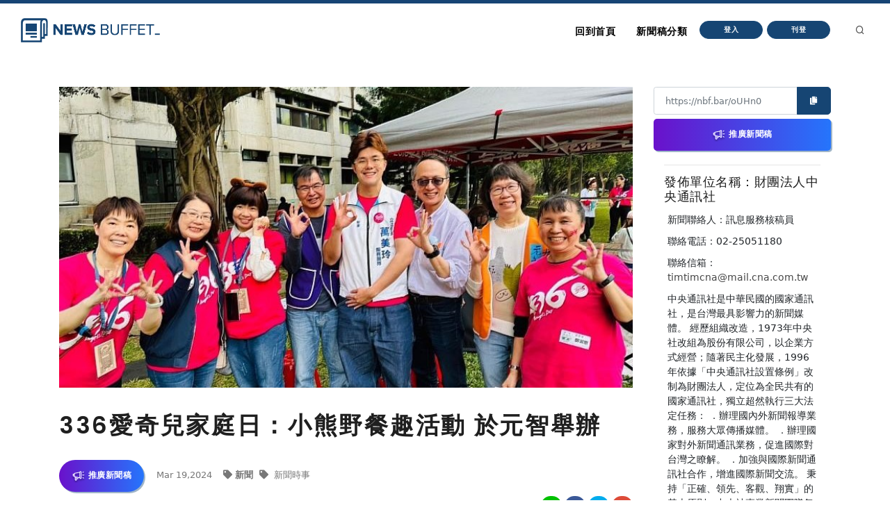

--- FILE ---
content_type: text/css;charset=UTF-8
request_url: https://nb.aotter.net/assets/webapp/css/app.d90276ce.css
body_size: 8269
content:
.image-upload[data-v-be81984a]{border:1px dotted #dee2e6;margin:auto;display:flex;justify-content:center;align-items:center}.image-upload[data-v-be81984a]:hover{cursor:pointer;border:2px solid #4fc3e3}.cursor-disabled[data-v-be81984a]:hover{cursor:unset;border:1px dotted #dee2e6}.img-thumbnail[data-v-be81984a]{border:1px solid #eee;padding:1px}.image-upload[data-v-0e5c4090]{border:1px dotted #dee2e6;margin:auto;display:flex;justify-content:center;align-items:center}.image-upload[data-v-0e5c4090]:hover{cursor:pointer;border:2px solid #4fc3e3}.img-thumbnail[data-v-0e5c4090]{border:1px solid #eee;padding:1px}.modal[data-v-437a31e9]{overflow:auto!important}#postContent img,#postContent img[data-v-5c1d01a3]{max-width:100%}.force-line-break[data-v-4dffe780],.force-line-break[data-v-5c1d01a3]{width:100%;height:auto;word-wrap:break-word;word-break:break-all;overflow:hidden}@media only screen and (max-width:576px){.category-show[data-v-4dffe780]{display:none!important}}@media only screen and (max-width:576px){.w-100-sm[data-v-7fde1200]{min-width:100%!important}}.force-line-break{width:100%;height:auto;word-wrap:break-word;word-break:break-all;overflow:hidden}.content-area{line-height:1.6em;font-size:14px}.content-area p{font-size:14px!important}.content-area span{line-height:1.6em!important}.content-area ol,.content-area ul{-webkit-padding-start:40px;padding-inline-start:40px}.promotion-btn{background:linear-gradient(90deg,#6a11cb,#2575fc);box-shadow:2px 2px 0 rgba(15,70,119,.4)!important;color:#fff!important;transition:.2s linear!important;position:relative;border:none!important}.promotion-btn>span{position:relative;z-index:3}.promotion-btn>.icon-megaphone{position:relative;z-index:3;display:inline-flex;width:20px!important;height:18px!important;margin:3px 6px 0 0;transition:.3s cubic-bezier(.39,.58,.57,1)}.promotion-btn:before{content:"";position:absolute;top:0;left:0;width:100%;height:100%;background:linear-gradient(90deg,#2575fc,#4744e4 25.52%,#6a11cb);opacity:0;transition:.3s cubic-bezier(.39,.58,.57,1);border-radius:inherit}.promotion-btn:hover{box-shadow:none!important;color:#ffda55!important;transition:.3s cubic-bezier(.39,.58,.57,1)}.promotion-btn:hover>img.icon-megaphone{filter:invert(0) sepia(52%) saturate(7129%) hue-rotate(333deg) brightness(96%) contrast(93%);transition:.3s cubic-bezier(.39,.58,.57,1)}.promotion-btn:hover:before{opacity:1;transition:.3s cubic-bezier(.39,.58,.57,1)}.promotion-btn[data-v-4b0520aa]{background:linear-gradient(90deg,#6a11cb,#2575fc);box-shadow:2px 2px 0 rgba(15,70,119,.4)!important;color:#fff!important;transition:.2s linear!important;position:relative;border:none!important}.promotion-btn>span[data-v-4b0520aa]{position:relative;z-index:3}.promotion-btn>.icon-megaphone[data-v-4b0520aa]{position:relative;z-index:3;display:inline-flex;width:20px!important;height:18px!important;margin:3px 6px 0 0;transition:.3s cubic-bezier(.39,.58,.57,1)}.promotion-btn[data-v-4b0520aa]:before{content:"";position:absolute;top:0;left:0;width:100%;height:100%;background:linear-gradient(90deg,#2575fc,#4744e4 25.52%,#6a11cb);opacity:0;transition:.3s cubic-bezier(.39,.58,.57,1);border-radius:inherit}.promotion-btn[data-v-4b0520aa]:hover{box-shadow:none!important;color:#ffda55!important;transition:.3s cubic-bezier(.39,.58,.57,1)}.promotion-btn:hover>img.icon-megaphone[data-v-4b0520aa]{filter:invert(0) sepia(52%) saturate(7129%) hue-rotate(333deg) brightness(96%) contrast(93%);transition:.3s cubic-bezier(.39,.58,.57,1)}.promotion-btn[data-v-4b0520aa]:hover:before{opacity:1;transition:.3s cubic-bezier(.39,.58,.57,1)}.pointIcon{cursor:pointer;color:#1887ff}.btn-nostyle{background-color:#efefef;border-width:0}.ck-editor__editable{min-height:300px}.ck-editor__editable ol,.ck-editor__editable ul{-webkit-padding-start:40px;padding-inline-start:40px}.ti-icon-close:before{font-family:icomoon!important;content:"\e955"}.vue-tags-input{max-width:unset!important}.pointIcon[data-v-6fed6416]{cursor:pointer;color:#1887ff}.promotion-btn[data-v-6fed6416]{background:linear-gradient(90deg,#6a11cb,#2575fc);box-shadow:2px 2px 0 rgba(15,70,119,.4)!important;color:#fff!important;transition:.2s linear!important;position:relative;border:none!important}.promotion-btn>span[data-v-6fed6416]{position:relative;z-index:3}.promotion-btn>.icon-megaphone[data-v-6fed6416]{position:relative;z-index:3;display:inline-flex;width:20px!important;height:18px!important;margin:3px 6px 0 0;transition:.3s cubic-bezier(.39,.58,.57,1)}.promotion-btn[data-v-6fed6416]:before{content:"";position:absolute;top:0;left:0;width:100%;height:100%;background:linear-gradient(90deg,#2575fc,#4744e4 25.52%,#6a11cb);opacity:0;transition:.3s cubic-bezier(.39,.58,.57,1);border-radius:inherit}.promotion-btn[data-v-6fed6416]:hover{box-shadow:none!important;color:#ffda55!important;transition:.3s cubic-bezier(.39,.58,.57,1)}.promotion-btn:hover>img.icon-megaphone[data-v-6fed6416]{filter:invert(0) sepia(52%) saturate(7129%) hue-rotate(333deg) brightness(96%) contrast(93%);transition:.3s cubic-bezier(.39,.58,.57,1)}.promotion-btn[data-v-6fed6416]:hover:before{opacity:1;transition:.3s cubic-bezier(.39,.58,.57,1)}.table-outter[data-v-6fed6416]{overflow-x:scroll}.col-200[data-v-6fed6416]{min-width:200px}.col-100[data-v-6fed6416]{min-width:100px}.col-75[data-v-6fed6416]{min-width:75px}.col-50[data-v-6fed6416]{min-width:50px}.col-position[data-v-6fed6416]{position:relative;width:100%;padding-right:15px;padding-left:15px}@media only screen and (max-width:576px){.col-6-size[data-v-6fed6416]{flex:0 0 50%;max-width:50%}.m-position[data-v-6fed6416]{margin-top:.5rem!important;margin-bottom:.5rem!important}}@media only screen and (min-width:576px){.col-9-size[data-v-6fed6416]{flex:0 0 75%;max-width:75%}.col-3-size[data-v-6fed6416]{flex:0 0 25%;max-width:25%}.w-size[data-v-6fed6416]{width:50%!important}.m-position[data-v-6fed6416]{margin-bottom:0!important}}.input-group-text[data-v-629098ea]{border-right-color:transparent;background-color:#fff;margin-right:-10px!important}.no-left-border[data-v-629098ea]{border-left-color:transparent;padding-left:0!important}.pointIcon[data-v-3748eaf7]{cursor:pointer;color:#1887ff}.table-outter[data-v-3748eaf7]{overflow-x:scroll}.col-200[data-v-3748eaf7]{min-width:200px}.col-100[data-v-3748eaf7]{min-width:100px}.col-75[data-v-3748eaf7]{min-width:75px}.col-50[data-v-3748eaf7]{min-width:50px}@media only screen and (max-width:576px){.m-position[data-v-3748eaf7]{margin-top:.5rem!important;margin-bottom:.5rem!important}}@media only screen and (min-width:576px){.w-size[data-v-3748eaf7]{width:50%!important}.m-position[data-v-3748eaf7]{margin-bottom:0!important}}.pointIcon[data-v-1fc50e8c]{cursor:pointer;color:#1887ff}.table-outter[data-v-1fc50e8c]{overflow-x:scroll}.col-200[data-v-1fc50e8c]{min-width:200px}.col-100[data-v-1fc50e8c]{min-width:100px}.col-75[data-v-1fc50e8c]{min-width:75px}.col-50[data-v-1fc50e8c]{min-width:50px}@media only screen and (max-width:576px){.m-position[data-v-1fc50e8c]{margin-top:.5rem!important;margin-bottom:.5rem!important}}@media only screen and (min-width:576px){.w-size[data-v-1fc50e8c]{width:50%!important}.m-position[data-v-1fc50e8c]{margin-bottom:0!important}}.image-upload[data-v-6ce9b5b0]{border:1px dotted #dee2e6;margin:auto;display:flex;justify-content:center;align-items:center}.image-upload[data-v-6ce9b5b0]:hover{cursor:pointer;border:2px solid #4fc3e3}.cursor-disabled[data-v-6ce9b5b0]:hover{cursor:unset;border:1px dotted #dee2e6}.pointIcon[data-v-2cdcec1a]{cursor:pointer;color:#1887ff}.table-outter[data-v-2cdcec1a]{overflow-x:scroll}.col-100[data-v-2cdcec1a]{min-width:100px}.col-75[data-v-2cdcec1a]{min-width:75px}.col-50[data-v-2cdcec1a]{min-width:50px}.pointIcon[data-v-49d0f1f6]{cursor:pointer;color:#1887ff}.table-outter[data-v-49d0f1f6]{overflow-x:scroll}.col-100[data-v-49d0f1f6]{min-width:100px}.col-75[data-v-49d0f1f6]{min-width:75px}.col-50[data-v-49d0f1f6]{min-width:50px}.pointIcon[data-v-61bbcb56]{cursor:pointer;color:#1887ff}.table-outter[data-v-61bbcb56]{overflow-x:scroll}.col-250[data-v-61bbcb56]{min-width:250px}.col-75[data-v-61bbcb56]{min-width:75px}.col-50[data-v-61bbcb56]{min-width:50px}@media only screen and (max-width:576px){.btn-size[data-v-61bbcb56]{border-radius:.2rem!important;font-size:11px!important;height:30px!important;line-height:28px!important;padding:0 14px!important}}.pointIcon[data-v-49abcca0]{cursor:pointer;color:#1887ff}.table-outter[data-v-49abcca0]{overflow-x:scroll}.col-250[data-v-49abcca0]{min-width:250px}.col-75[data-v-49abcca0]{min-width:75px}.col-50[data-v-49abcca0]{min-width:50px}@media only screen and (max-width:576px){.btn-size[data-v-49abcca0]{border-radius:.2rem!important;font-size:11px!important;height:30px!important;line-height:28px!important;padding:0 14px!important}}.pointIcon[data-v-465ac0cf]{cursor:pointer;color:#1887ff}.table-outter[data-v-465ac0cf]{overflow-x:scroll}.col-250[data-v-465ac0cf]{min-width:250px}.col-75[data-v-465ac0cf]{min-width:75px}.col-50[data-v-465ac0cf]{min-width:50px}@media only screen and (max-width:576px){.btn-size[data-v-465ac0cf]{border-radius:.2rem!important;font-size:11px!important;height:30px!important;line-height:28px!important;padding:0 14px!important}}.pointIcon[data-v-b8a7de5a]{cursor:pointer;color:#1887ff}.table-outter[data-v-b8a7de5a]{overflow-x:scroll}.col-100[data-v-b8a7de5a]{min-width:100px}.col-75[data-v-b8a7de5a]{min-width:75px}.col-50[data-v-b8a7de5a]{min-width:50px}@media only screen and (max-width:576px){.btn-size[data-v-b8a7de5a]{border-radius:.2rem!important;font-size:11px!important;height:30px!important;line-height:28px!important;padding:0 14px!important}}.pointIcon[data-v-6ffed40a]{cursor:pointer;color:#1887ff}.table-outter[data-v-6ffed40a]{overflow-x:scroll}.col-200[data-v-6ffed40a]{min-width:200px}.col-100[data-v-6ffed40a]{min-width:100px}.col-75[data-v-6ffed40a]{min-width:75px}.col-50[data-v-6ffed40a]{min-width:50px}.pointIcon[data-v-80ad96b4]{cursor:pointer;color:#1887ff}.progress[data-v-80ad96b4]{background-color:#b1b3b5}.progress .progress-bar[data-v-80ad96b4]{height:4px;background-color:#44ad1f}.table-outter[data-v-80ad96b4]{overflow-x:scroll}.col-250[data-v-80ad96b4]{min-width:250px}.col-100[data-v-80ad96b4]{min-width:100px}.col-50[data-v-80ad96b4]{min-width:50px}[data-v-8df17296]{font-size:1rem}.bg-vip[data-v-8df17296]{background-color:#f5b400}.bg-danger[data-v-8df17296]{background-color:#d62929}.review[data-v-8df17296]{display:grid;grid-gap:20px;grid-template-columns:repeat(auto-fit,minmax(300px,1fr))}.form-group[data-v-8df17296]{width:100%;margin-bottom:.5rem}.form-group__control[data-v-8df17296]{display:flex}.input-group[data-v-8df17296]{position:relative;flex-grow:1;display:flex;border-radius:3px}input[data-v-8df17296]:-moz-read-only{background:transparent;box-shadow:none;border:none;border-radius:0;border-bottom:1px solid #6b6b6b;padding-left:0;color:#6b6b6b;font-size:1.125rem}input[data-v-8df17296]:read-only{background:transparent;box-shadow:none;border:none;border-radius:0;border-bottom:1px solid #6b6b6b;padding-left:0;color:#6b6b6b;font-size:1.125rem}.text-neutral-lightest[data-v-8df17296]{color:#fff}.suprlink-title__grade-2[data-v-8df17296]{font-size:1.5rem;color:#1f2f5b;font-weight:700}.form-group__label[data-v-8df17296]:not(:last-child){margin-bottom:.5rem}.form-group__label[data-v-8df17296]{display:flex;align-items:center;font-size:1.125rem;color:#1f2f5b;font-weight:700}select[readonly][data-v-8df17296]{background:transparent;box-shadow:none;border:none;border-radius:0;border-bottom:1px solid #6b6b6b;padding-left:0;color:#6b6b6b;font-size:1.125rem;pointer-events:none}.input-group__main[data-v-8df17296]{flex-grow:1;position:relative}.input-group>[data-v-8df17296]{border-radius:0}.btn-transparent[data-v-8df17296]{color:#768aaf;background:transparent;border:1px solid transparent}select[data-v-8df17296]{cursor:pointer;-webkit-appearance:none;background:url("data:image/svg+xml;charset=utf-8,%3Csvg xmlns='http://www.w3.org/2000/svg' viewBox='0 0 4 5'%3E%3Cpath fill='var(--color-neutral-darker)' d='M2 0L0 2h4zm0 5L0 3h4z'/%3E%3C/svg%3E") no-repeat right .75rem center/8px 10px;background-color:#fff;padding-right:2rem}.svg-inline--fa[data-v-8df17296]{display:inline-block;font-size:inherit;height:1em;overflow:visible;vertical-align:-.125em}.svg-inline--fa.fa-w-16[data-v-8df17296]{width:1em}.switcher[data-v-8df17296]{display:flex;align-items:center}.switcher__label[data-v-8df17296]{display:inline-block;height:34px;position:relative;width:60px;margin:0}.switcher input[data-v-8df17296]{display:none}input[type=checkbox][data-v-8df17296]{position:relative;width:1.4rem;height:1.4rem;color:#000;border:1px solid #e0e4eb;box-shadow:0 0 4.5px .5px rgba(0,0,0,.1);background:#fff;border-radius:4px;-webkit-appearance:none;-moz-appearance:none;appearance:none;outline:0;cursor:pointer;transition:background 175ms cubic-bezier(.1,.1,.25,1)}.switcher__slider[data-v-8df17296]{background-color:#ccc;bottom:0;cursor:pointer;left:0;position:absolute;right:0;top:0;transition:.4s;border-radius:34px}.switcher__slider[data-v-8df17296]:before{content:"";border-radius:50%;background-color:#fff;bottom:4px;height:26px;left:4px;position:absolute;transition:.4s;width:26px}.suprlink-title__grade-1[data-v-8df17296]{font-size:2rem;color:#1f2f5b;font-weight:700}.justify-between[data-v-8df17296]{justify-content:space-between}.switcher input:checked+.switcher__slider[data-v-8df17296]:before{transform:translateX(26px)}.switcher input:checked+.switcher__slider[data-v-8df17296]{background-color:#00c79c}.btn-submit-sm[data-v-8df17296]{color:#fff;background:#3e5787;border:1px solid #3e5787;padding:.25rem .25rem!important}.btn-cancel-sm[data-v-8df17296]{color:#fff;background:#aaa;border:1px solid #aaa;padding:.25rem .25rem!important}.btn-submit-block[data-v-8df17296]{color:#fff;background:#3e5787;border:1px solid #3e5787;display:block;width:100%}input[data-v-8df17296]:disabled,select[data-v-8df17296]:disabled,textarea[data-v-8df17296]:disabled{cursor:not-allowed;background:#d1d1d1;opacity:.7}input[data-v-8df17296],select[data-v-8df17296],textarea[data-v-8df17296]{display:block;font-size:1rem;padding:.5rem 1rem;color:#1f2f5b;border:1px solid #e0e4eb;border-radius:3px;box-shadow:0 0 4.5px .5px rgba(0,0,0,.1)}.btn-cancel-sm[data-v-8df17296],.btn-primary[data-v-8df17296],.btn-submit-block[data-v-8df17296],.btn-submit-sm[data-v-8df17296],.btn-transparent[data-v-8df17296],.btn-warning[data-v-8df17296]{display:inline-block;text-align:center;padding:.5rem .75rem;border-radius:3px;transition:background-color .15s;white-space:nowrap;cursor:pointer}.input-group[data-v-8df17296]>:first-child:not([readonly]){border-top-left-radius:3px;border-bottom-left-radius:3px}.input-group[data-v-8df17296]>:last-child:not([readonly]){border-top-right-radius:3px;border-bottom-right-radius:3px}.hidden[data-v-8df17296]{display:none}.chart-progress[data-v-8df17296]{width:100%}.chart-progress .progress-wrapper[data-v-8df17296]{margin-bottom:0}.progress-wrapper[data-v-8df17296]:not(:last-child){margin-bottom:1.5rem}.progress-wrapper[data-v-8df17296]{position:relative;overflow:hidden}.chart-progress__text[data-v-8df17296]{text-align:right;font-size:.75rem}.progress-wrapper .progress[data-v-8df17296]{margin-bottom:0}.progress.is-small[data-v-8df17296]{height:.75rem}.progress[data-v-8df17296]{-moz-appearance:none;-webkit-appearance:none;border:none;border-radius:290486px;display:block;height:1rem;overflow:hidden;padding:0;width:100%}progress[data-v-8df17296]{vertical-align:baseline}canvas[data-v-8df17296],embed[data-v-8df17296],iframe[data-v-8df17296],img[data-v-8df17296],object[data-v-8df17296],svg[data-v-8df17296],video[data-v-8df17296]{display:block;vertical-align:middle}[data-v-8df17296],[data-v-8df17296]:after,[data-v-8df17296]:before{box-sizing:border-box;border:0 solid}.btn-cancel-block[data-v-8df17296]:disabled,.btn-cancel-sm[data-v-8df17296]:disabled,.btn-cancel[data-v-8df17296]:disabled,.btn-danger-block[data-v-8df17296]:disabled,.btn-danger-sm[data-v-8df17296]:disabled,.btn-danger[data-v-8df17296]:disabled,.btn-important-block[data-v-8df17296]:disabled,.btn-important-sm[data-v-8df17296]:disabled,.btn-important[data-v-8df17296]:disabled,.btn-outline-block[data-v-8df17296]:disabled,.btn-outline-sm[data-v-8df17296]:disabled,.btn-outline[data-v-8df17296]:disabled,.btn-primary-block[data-v-8df17296]:disabled,.btn-primary-sm[data-v-8df17296]:disabled,.btn-primary[data-v-8df17296]:disabled,.btn-role-block[data-v-8df17296]:disabled,.btn-role-sm[data-v-8df17296]:disabled,.btn-role[data-v-8df17296]:disabled,.btn-submit-block[data-v-8df17296]:disabled,.btn-submit-sm[data-v-8df17296]:disabled,.btn-submit[data-v-8df17296]:disabled,.btn-success-block[data-v-8df17296]:disabled,.btn-success-sm[data-v-8df17296]:disabled,.btn-success[data-v-8df17296]:disabled,.btn-transparent-block[data-v-8df17296]:disabled,.btn-transparent-sm[data-v-8df17296]:disabled,.btn-transparent[data-v-8df17296]:disabled,.btn-warning-block[data-v-8df17296]:disabled,.btn-warning-sm[data-v-8df17296]:disabled,.btn-warning[data-v-8df17296]:disabled,.form-group__submit[data-v-8df17296]:disabled{opacity:.65;cursor:not-allowed}.modal__content--full[data-v-8df17296]>:not(:last-child),.modal__content[data-v-8df17296]>:not(:last-child),.space-root-children[data-v-8df17296]>:not(:last-child){margin-bottom:1rem}hr[data-v-8df17296]{margin-top:1rem;margin-bottom:1rem;border:0;border-top:1px solid rgba(0,0,0,.1);border:none;display:block;height:2px;margin:1.5rem 0}code[data-v-8df17296],hr[data-v-8df17296]{background-color:#f5f5f5}hr[data-v-8df17296]{box-sizing:content-box;height:0;overflow:visible}.flex[data-v-8df17296]{display:flex}button[data-v-8df17296],input[data-v-8df17296],select[data-v-8df17296],textarea[data-v-8df17296]{padding:0;line-height:inherit;color:inherit}.is-success[data-v-8df17296]{background-color:#23d160;border-color:transparent;color:#fff}.pointIcon[data-v-8df17296]{margin:auto;cursor:pointer;color:#768aaf}.pointIcon[data-v-1ee4a99c]{cursor:pointer;color:#1887ff}.table-outter[data-v-1ee4a99c]{overflow-x:scroll}.col-100[data-v-1ee4a99c]{min-width:100px}.col-75[data-v-1ee4a99c]{min-width:75px}.col-50[data-v-1ee4a99c]{min-width:50px}.rejectLog ol[data-v-1ee4a99c],.rejectLog ul[data-v-1ee4a99c]{-webkit-padding-start:40px;padding-inline-start:40px}.report[data-v-098baf42]{border:7px ridge #3e5787;margin-bottom:5rem;margin-top:2rem;box-shadow:3px 3px 5px 6px #ccc}.space-root-children-3[data-v-098baf42]>:not(:last-child){margin-bottom:2rem}.text-right[data-v-098baf42]{text-align:right}.my-4[data-v-098baf42]{margin-top:1rem;margin-bottom:1rem}.btn-submit[data-v-098baf42]{color:#fff;background:#3e5787;border:1px solid #3e5787}.btn-success-sm[data-v-098baf42]{color:#fff;background:#00c79c;border:1px solid #00c79c;padding:.25rem .25rem}.btn-submit-sm[data-v-098baf42],.btn-submit[data-v-098baf42],.btn-success-sm[data-v-098baf42]{display:inline-block;text-align:center;padding:.5rem .75rem;border-radius:3px;transition:background-color .15s;white-space:nowrap;cursor:pointer}.nblink-title__grade-2[data-v-098baf42]{font-size:1.5rem;color:#1f2f5b;font-weight:700}@media only screen and (min-width:768px){.md\:col-2[data-v-098baf42]{flex:0 0 20%;max-width:20%}.md\:col-3[data-v-098baf42]{flex:0 0 25%;max-width:25%}.md\:col-9[data-v-098baf42]{flex:0 0 75%;max-width:75%}.md\:col-10[data-v-098baf42]{flex:0 0 80%;max-width:80%}.md\:col-11[data-v-098baf42]{flex:0 0 91.66666666666667%;max-width:91.66666666666667%}.md\:col-12[data-v-098baf42]{flex:0 0 100%;max-width:100%}.md\:mb-0[data-v-098baf42]{margin-bottom:0!important}}.grid-top-columns[data-v-098baf42]{grid-template-columns:110px minmax(120px,100%) minmax(70px,90px) 130px 120px}.grid-daily-columns[data-v-098baf42]{grid-template-columns:minmax(100px,1fr) 1fr 1fr 1fr 1fr 1fr 1fr}@media (device-width:768px) and (device-height:1024px) and (orientation:portrait){.grid-daily-columns[data-v-098baf42]{grid-template-columns:minmax(100px,1fr) 1fr 1fr 1fr 1fr 1fr 1fr}}@media (device-width:1024px) and (device-height:768px) and (orientation:landscape){.grid-daily-columns[data-v-098baf42]{grid-template-columns:minmax(100px,1fr) 1fr 1fr 1fr 1fr 1fr 1fr}}@media (device-width:820px) and (device-height:1180px) and (orientation:landscape){.grid-daily-columns[data-v-098baf42]{grid-template-columns:minmax(100px,1fr) 1fr 1fr 1fr 1fr 1fr 1fr}}@media only screen and (max-width:576px){.grid-daily-columns[data-v-098baf42]{grid-template-columns:minmax(100px,1fr) 1fr 1fr 1fr}.col-daily-show[data-v-098baf42]{display:none!important}}@media only screen and (max-width:1100px){#report-view div[data-v-098baf42],button[data-v-098baf42],h3[data-v-098baf42],h5[data-v-098baf42]{font-size:.8rem!important}.grid-top-columns[data-v-098baf42]{grid-template-columns:minmax(105px,100%) minmax(50px,80px) 80px}.col-top-show[data-v-098baf42]{display:none!important}}.pb-10[data-v-098baf42]{padding-bottom:2.5rem}.md\:col-3[data-v-098baf42],.md\:col-9[data-v-098baf42],.md\:col-12[data-v-098baf42]{position:relative;width:100%;padding-right:15px;padding-left:15px}.mb-3[data-v-098baf42]{margin-bottom:.75rem}.ml-2[data-v-098baf42]{margin-left:.5rem}[data-v-098baf42],[data-v-098baf42]:after,[data-v-098baf42]:before{box-sizing:inherit}svg[data-v-098baf42]:not(:root){overflow:visible}.is-small[data-v-098baf42]:after{width:180px}article[data-v-098baf42],aside[data-v-098baf42],figure[data-v-098baf42],footer[data-v-098baf42],header[data-v-098baf42],section[data-v-098baf42]{display:block}.report-promotion[data-v-098baf42]{background:#eff2f5;border-radius:.5rem;padding:1rem;display:flex;justify-content:center;align-items:stretch}.row[data-v-098baf42]{display:flex;flex-wrap:wrap;margin-left:-15px;margin-right:-15px}.w-full[data-v-098baf42]{width:100%}.mb-10[data-v-098baf42]{margin-bottom:2.5rem}.report-promotion__header[data-v-098baf42]{display:flex;flex-direction:column;align-items:stretch;height:100%}.whitespace-no-wrap[data-v-098baf42]{white-space:nowrap}.justify-center[data-v-098baf42]{justify-content:center}.items-center[data-v-098baf42]{align-items:center}.flex[data-v-098baf42]{display:flex}.ml-1[data-v-098baf42]{margin-left:.25rem}span[data-v-098baf42]{font-style:inherit;font-weight:inherit}.report-promotion__total[data-v-098baf42]{flex-grow:1;font-size:1.75rem;font-weight:700;display:flex;justify-content:center;align-items:center}.report-promotion__table[data-v-098baf42]{flex-grow:1}.grid-table__header[data-v-098baf42]{display:grid;grid-column-gap:.5rem;margin-bottom:.5rem}.grid-table__header[data-v-098baf42],.table-header[data-v-098baf42]{font-size:1rem;color:#3e5787;padding:0 .5rem}.grid-table__header>[data-v-098baf42]{display:flex;align-items:center}.grid-table__body[data-v-098baf42]{display:grid;grid-column-gap:.5rem;padding:.5rem;border-radius:3px;box-shadow:0 0 4.5px .5px rgba(0,0,0,.1);background-color:hsla(0,0%,100%,.4);margin-bottom:.5rem}.grid-table__body>[data-v-098baf42]{display:flex;align-items:center}.chart-progress[data-v-098baf42]{width:80%}.chart-progress .progress-wrapper[data-v-098baf42]{margin-bottom:0}.progress-wrapper[data-v-098baf42]{position:relative;overflow:hidden}.chart-progress__text[data-v-098baf42]{text-align:right;font-size:.75rem}.progress-wrapper .progress[data-v-098baf42]{margin-bottom:0}progress.is-small[data-v-098baf42]{height:.4rem!important}.progress[data-v-098baf42]{-moz-appearance:none;-webkit-appearance:none;border:none;border-radius:290486px;display:block;height:1rem;overflow:hidden;padding:0;width:100%}progress[data-v-098baf42]{vertical-align:baseline}.text-center[data-v-098baf42]{text-align:center}.btn-submit-sm[data-v-098baf42]{color:#fff;background:#3e5787;border:1px solid #3e5787);padding:.25rem .25rem}section[data-v-098baf42]{padding:unset;background-color:unset}.report-block__title[data-v-098baf42]{font-size:1.25rem;color:#1f2f5b;font-weight:700;display:flex;align-items:center;margin-bottom:.5rem}.justify-between[data-v-098baf42]{justify-content:space-between}.nb-guide-header[data-v-d64712d0]{border-top:9px solid var(--nb-blue-main);width:100%;background-color:#fff;height:127px;position:fixed;z-index:999}.nb-guide-header .header-inner[data-v-d64712d0]{width:100%}.header-inner .logo-wrapper[data-v-d64712d0]{text-decoration:none;color:var(--nb-blue-main)}.header-inner .logo-wrapper .nb-logo[data-v-d64712d0]{width:100%;max-width:200px}.header-inner .logo-wrapper img[data-v-d64712d0]{width:100%}.header-inner .logo-wrapper .logo-text[data-v-d64712d0]{font-size:18px;font-weight:500;margin:0 0 0 12px}.header-inner .header-extras[data-v-d64712d0]{flex:1;height:100%}.navigator .nav-list[data-v-d64712d0],.navigator[data-v-d64712d0]{height:100%}.navigator .nav-list .nav-list-item[data-v-d64712d0]{position:relative;height:100%;padding:0 12px}.navigator .nav-list .nav-list-item.is-active>a[data-v-d64712d0]{color:var(--nb-blue-light)}.navigator .nav-list .nav-list-item>a .icon-btn>.toggle-icon[data-v-d64712d0]{transition:.2s linear}.navigator .nav-list .nav-list-item>a .icon-btn.is-active>.toggle-icon[data-v-d64712d0]{transition:.2s linear;transform:rotate(180deg)}.navigator .nav-list .nav-list-item.is-active>a .icon-btn[data-v-d64712d0]{filter:invert(69%) sepia(98%) saturate(312%) hue-rotate(152deg) brightness(86%) contrast(84%)}.navigator .nav-list-item[data-v-d64712d0]{cursor:pointer}.navigator .nav-list-item .list-item-dropdown-icon[data-v-d64712d0]{margin:0 0 0 4px;padding:0 4px}.navigator .nav-list .nav-list-item+.nav-list-item[data-v-d64712d0]{margin-left:8px}.navigator .nav-list .nav-list-item a[data-v-d64712d0]{color:var(--nb-black);height:100%;width:100%;padding:8px 16px;font-weight:700;letter-spacing:.04em}.navigator .nav-list .nav-list-item>.nav-item-child-list[data-v-d64712d0]{position:absolute;left:0;top:100%;width:-webkit-max-content;width:-moz-max-content;width:max-content;background-color:var(--bg-grey-1);border-radius:4px;z-index:99}.navigator .nav-item-child-list>.child-list-item a[data-v-d64712d0]{color:var(--nb-blue-main);padding:16px 28px}.navigator .nav-list-item a[data-v-d64712d0]:hover{color:var(--nb-blue-light)}.navigator .nav-item-child-list .nav-child-item-arrow[data-v-d64712d0]{margin:0 0 0 20px;filter:invert(16%) sepia(50%) saturate(2490%) hue-rotate(192deg) brightness(95%) contrast(85%)}.navigator .nav-list-item a:hover>.icon-btn[data-v-d64712d0]{filter:invert(69%) sepia(98%) saturate(312%) hue-rotate(152deg) brightness(86%) contrast(84%)}.menu-cion-wrapper[data-v-d64712d0]{position:relative;height:18px;width:24px;margin:0 0 0 12px}.menu-icon[data-v-d64712d0]{top:9px}.menu-icon[data-v-d64712d0],.menu-icon[data-v-d64712d0]:before{transition-duration:.5s;position:absolute;width:24px;height:2px;background-color:var(--nb-blue-main)}.menu-icon[data-v-d64712d0]:before{content:"";top:-9px}.menu-icon[data-v-d64712d0]:after{transition-duration:.5s;position:absolute;width:24px;height:2px;background-color:var(--nb-blue-main);content:"";top:9px}.menu-cion-wrapper.open .menu-icon[data-v-d64712d0]{transition-duration:.5s;background:transparent}.menu-cion-wrapper.open .menu-icon[data-v-d64712d0]:before{transform:translateY(9px) translateX(4.5px) rotate(45deg)}.menu-cion-wrapper.open .menu-icon[data-v-d64712d0]:after{transform:translateY(-9px) translateX(4.5px) rotate(-45deg)}.fade-enter-active[data-v-d64712d0],.fade-leave-active[data-v-d64712d0]{transition:opacity .3s}.fade-enter[data-v-d64712d0],.fade-leave-to[data-v-d64712d0]{opacity:0}@media (max-width:1200px){.nb-guide-header .header-inner[data-v-d64712d0]{padding:0 20px}.banner-bg-wrapper[data-v-d64712d0]{bottom:100px}}@media (max-width:992px){.navigator .nav-list .nav-list-item[data-v-d64712d0]{padding:0}.header-inner .logo-wrapper .nb-logo[data-v-d64712d0]{max-width:145px}}@media (max-width:768px){.nb-guide-header[data-v-d64712d0]{height:80px;border-top:6px solid var(--nb-blue-main)}.navigator .nav-list[data-v-d64712d0]{font-size:14px}.navigator .nav-list .nav-list-item a[data-v-d64712d0]{padding:8px}}@media (max-width:576px){.banner-bg-wrapper[data-v-d64712d0]{bottom:330px}.nb-guide-header[data-v-d64712d0]{height:70px;border-top:4px solid var(--nb-blue-main)}.header-inner .logo-wrapper .nb-logo[data-v-d64712d0]{max-width:130px}.btn-xl[data-v-d64712d0]{padding:8px 24px;font-size:14px}.navigator.mobile[data-v-d64712d0]{transition:.3s linear;position:fixed;background-color:#fff;left:0;width:100vw;top:70px;overflow:hidden;height:0}.navigator.mobile.open[data-v-d64712d0]{transition:.3s linear;height:100%}.navigator.mobile .nav-list[data-v-d64712d0]{flex-direction:column;width:100%}.navigator.mobile .nav-list .nav-list-item[data-v-d64712d0]{height:-webkit-fit-content;height:-moz-fit-content;height:fit-content;padding:12px;flex-direction:column}.navigator.mobile .nav-list .nav-list-item+.nav-list-item[data-v-d64712d0]{margin:8px 0 0 0}.navigator.mobile .nav-list .nav-list-item a[data-v-d64712d0]{justify-content:space-between}.navigator.mobile .nav-list .nav-list-item>.nav-item-child-list[data-v-d64712d0]{position:unset;width:100%;padding:0 0 0 20px;background:transparent}.navigator.mobile .nav-list-item .list-item-dropdown-icon[data-v-d64712d0]{padding:0 8px}.navigator .nav-list .nav-list-item[data-v-d64712d0]{padding:0}}footer .more-section .more-title[data-v-195eb5b2]{font-size:15px;font-weight:700;letter-spacing:.02em;line-height:3.4em}footer .more-section .sub-more-title[data-v-195eb5b2]{color:#828282;font-size:14px;letter-spacing:.02em;line-height:2em;margin:0 0 3em 0;text-align:justify}.copyright-content[data-v-195eb5b2]{min-height:80px;padding:30px 0;background-color:#eff1f4;font-size:13px;color:#484848}.copyright-content a[data-v-195eb5b2]{color:#484848}.copyright-text[data-v-195eb5b2]{margin:20px 0}[data-v-34449d7b]{box-sizing:border-box;text-decoration:none;--nb-blue-main:#164573;--nb-blue-light:#5bbacd;--nb-blue-grey:#a6b6c9;--nb-black:#212121;--nb-brown:#caa575;--bg-grey-1:#e6e6e6;font-family:Noto Sans TC,sans-serif}.main-content[data-v-34449d7b]{padding:127px 0 0 0}h1[data-v-34449d7b]{font-size:60px;font-weight:700}h2[data-v-34449d7b]{font-size:46px;font-weight:700;letter-spacing:.06em}h3[data-v-34449d7b]{font-size:40px;font-weight:700;letter-spacing:.06em}h4[data-v-34449d7b]{font-size:31px}h5[data-v-34449d7b]{font-size:24px}.section-title-color[data-v-34449d7b]{color:var(--nb-blue-main)}[data-v-34449d7b] .btn-in-nb-blue{background-color:var(--nb-blue-main);color:#fff;font-weight:700;letter-spacing:.18em}[data-v-34449d7b] .btn-in-nb-transparent{background-color:none;color:var(--nb-blue-main);font-weight:700;letter-spacing:.18em;border:1.5px solid var(--nb-blue-main)}[data-v-34449d7b] .btn-in-nb-blue:hover{color:#fff}[data-v-34449d7b] .btn-xl{padding:18px 40px}ul[data-v-34449d7b]{list-style:none}[data-v-34449d7b] a:hover{text-decoration:none}section .section-title[data-v-34449d7b]{color:var(--nb-blue-main);margin:0 0 28px 0}section .main-text-content[data-v-34449d7b]{line-height:32px;letter-spacing:.05em;margin:0 0 28px 0}.white-center-section[data-v-34449d7b]{padding:110px 20px}.white-center-section .sub-title[data-v-34449d7b]{font-size:18px;margin:12px 0;letter-spacing:.05em;line-height:1.75em;text-align:center}.promotion-feature-banner-section[data-v-34449d7b]{background-color:#fff;position:relative}.banner-bg-wrapper[data-v-34449d7b]{width:60%;position:absolute;bottom:120px;right:0;z-index:2;-webkit-animation:slideIn-data-v-34449d7b .4s linear;animation:slideIn-data-v-34449d7b .4s linear}.banner-bg[data-v-34449d7b]{position:absolute;right:-20%;bottom:50px;z-index:3;-webkit-animation:upDown-data-v-34449d7b 4.6s ease-in-out infinite;animation:upDown-data-v-34449d7b 4.6s ease-in-out infinite;-webkit-animation:upDown-data-v-34449d7b 4.6s cubic-bezier(.45,.05,.55,.95) infinite;animation:upDown-data-v-34449d7b 4.6s cubic-bezier(.45,.05,.55,.95) infinite;-webkit-animation-delay:.5s;animation-delay:.5s}.banner-bg.is-shadow[data-v-34449d7b]{position:absolute;right:-20%;bottom:0;transform:scale(1.05);transition:.2s ease-in;z-index:2;-webkit-animation:float-data-v-34449d7b 4.6s ease-in-out infinite;animation:float-data-v-34449d7b 4.6s ease-in-out infinite;-webkit-animation:float-data-v-34449d7b 4.6s cubic-bezier(.45,.05,.55,.95) infinite;animation:float-data-v-34449d7b 4.6s cubic-bezier(.45,.05,.55,.95) infinite;-webkit-animation-delay:.5s;animation-delay:.5s}@-webkit-keyframes slideIn-data-v-34449d7b{0%{right:-50%}to{right:0}}@keyframes slideIn-data-v-34449d7b{0%{right:-50%}to{right:0}}@-webkit-keyframes upDown-data-v-34449d7b{0%{bottom:50px}50%{bottom:30px}to{bottom:50px}}@-webkit-keyframes float-data-v-34449d7b{0%{transform:scale(1.02);bottom:-10px;right:-21%}50%{transform:scale(.9);bottom:10px;right:-18.2%}to{transform:scale(1.02);bottom:-10px;right:-21%}}.promotion-feature-banner-section .banner-title[data-v-34449d7b]{letter-spacing:.06em}.promotion-feature-banner-section .sub-title[data-v-34449d7b]{letter-spacing:.02em;margin:0 0 16px 0}.promotion-feature-banner-section .promotion-content[data-v-34449d7b]{line-height:1.75em;font-size:18px;letter-spacing:.05em;margin:45px 0;color:#4a4a4a}.promotion-feature-banner-section .promotion-section[data-v-34449d7b]{padding:100px 0;position:relative;z-index:3}.promotion-feature-banner-section .feature-section[data-v-34449d7b]{background-color:#edeff2;flex-direction:column;overflow:hidden}.section-content-wrapper[data-v-34449d7b]{width:100%;max-width:1000px}.section-content-wrapper-lg[data-v-34449d7b]{width:100%;max-width:1440px}.section-content-wrapper-sm[data-v-34449d7b]{width:100%;max-width:890px}.feature-content[data-v-34449d7b]{position:relative;width:600px;height:450px;z-index:2}.feature-content[data-v-34449d7b]:after{content:"";position:absolute;background:#fff;display:flex;transform:rotate(135deg) skew(12deg,12deg);width:612px;height:612px;z-index:-1;border-radius:24px}.feature-content .feature-item[data-v-34449d7b]{font-size:20px;line-height:2.4em;letter-spacing:.05em;color:var(--nb-blue-main)}.feature-content .feature-title[data-v-34449d7b]{font-weight:700;margin:0 20px 0 0}.feature-content .feature-description[data-v-34449d7b]{font-weight:300}ul.rule-list[data-v-34449d7b]{max-width:1440px;width:100%;margin:80px 0 0 0}.rule-list .rule-list-item .card-content-wrapper[data-v-34449d7b]{border:2px solid var(--nb-blue-main);color:var(--nb-blue-main);border-radius:8px;width:80%;height:100%;flex:1;padding:28% 0 5% 0;position:relative}.rule-list .rule-list-item .card-content-wrapper .card-label[data-v-34449d7b]{background-color:var(--nb-brown);position:absolute;top:-3%;left:5%;color:#fff;padding:8px 20px;border-radius:8px}.rule-list .rule-list-item .card-content-wrapper .card-label .number[data-v-34449d7b]{font-size:36px;line-height:40px}.rule-list .rule-list-item .card-content-wrapper .card-label .unit[data-v-34449d7b]{font-size:19px;line-height:20px}.rule-list .rule-list-item .img-wrapper[data-v-34449d7b]{height:60px;width:100%}.rule-list .rule-list-item .rule-title[data-v-34449d7b]{font-weight:700;margin:24px 0}.rule-list .rule-list-item .rule-content[data-v-34449d7b]{letter-spacing:.05em;white-space:pre-line;line-height:1.75em}.reason-section[data-v-34449d7b]{background-color:#edeff2}.reason-text-content[data-v-34449d7b]{height:100%}.reason-text-content .reason-list-item[data-v-34449d7b]{font-size:20px;font-weight:700;line-height:2.5em}.reason-text-content .reason-list-item .list-item-dot[data-v-34449d7b]{background-color:#d8e0e9;width:25px;height:25px;border-radius:100%;margin:0 24px 0 0}.broadcast-section[data-v-34449d7b]{background-color:#e1e5eb}.broadcast-section[data-v-34449d7b],.reason-section[data-v-34449d7b]{padding:100px 20px 0 20px}.white-dashboard[data-v-34449d7b]{transform:translate(-344px,307px)}.white-window-1[data-v-34449d7b]{transform:translate(-140px,318px)}.procedure-out-wrapper[data-v-34449d7b]{max-width:1000px;width:100%}.procedure-out-wrapper .procedure-progress[data-v-34449d7b]{width:100%;max-width:900px;margin:60px 0 32px 0}.procedure-progress .one-step[data-v-34449d7b]{color:var(--nb-blue-grey);font-weight:700;width:300px;position:relative;transition:.2s linear;cursor:pointer}.procedure-progress .one-step.active[data-v-34449d7b]{color:#fff;transition:.2s linear}.procedure-progress .one-step .step-order[data-v-34449d7b]{width:50px;height:50px;font-size:24px;border-radius:100%;border:4px solid var(--nb-blue-grey);position:relative;background-color:#fff;z-index:2;transition:.2s linear}.procedure-progress .one-step.active .step-order[data-v-34449d7b]{border:none;background-color:var(--nb-brown);transition:.2s linear}.procedure-progress .one-step .step-title[data-v-34449d7b]{letter-spacing:.05em;font-size:20px;margin:20px 0 0 0;transition:.2s linear}.procedure-progress .one-step.active .step-title[data-v-34449d7b]{color:var(--nb-blue-main);transition:.2s linear}.procedure-progress .one-step+.one-step[data-v-34449d7b]:before{content:"";display:inline-block;width:100%;height:1.5px;background-color:var(--nb-blue-grey);position:absolute;right:50%;top:25px;transition:.2s linear}.procedure-progress .one-step+.one-step.active[data-v-34449d7b]:before{background-color:var(--nb-brown);transition:.2s linear}.to-top-btn[data-v-34449d7b]{position:fixed;bottom:26px;right:26px;display:flex;background-color:rgba(0,0,0,.25098039215686274);height:36px;width:36px;align-items:center;justify-content:center;border-radius:100%;transition:.3s cubic-bezier(.67,.07,.2,.75);cursor:pointer}.to-top-btn>img[data-v-34449d7b]{transform:rotate(180deg);filter:invert(100%) sepia(0) saturate(7497%) hue-rotate(130deg) brightness(105%) contrast(91%)}.partner-section[data-v-34449d7b]{background-color:#edeff2;background-image:url(../img/partner-bg.0371095e.svg);background-position:50%;background-repeat:no-repeat}.partner-section .brand-logo-list[data-v-34449d7b]{margin:45px 0 0 0}.fadeIn-enter-active[data-v-34449d7b]{transition:opacity .3s}.fadeIn-enter[data-v-34449d7b]{opacity:0}.fadeUp-enter-active[data-v-34449d7b],.fadeUp-leave-active[data-v-34449d7b]{transition:opacity .3s;opacity:0;transform:translateY(60px)}.fadeUp-enter[data-v-34449d7b],.fadeUp-leave-to[data-v-34449d7b]{opacity:0}.drop-down-transition[data-v-34449d7b]{transform:translateY(60px);transition:.3s linear}@media (max-width:1200px){.banner-bg-wrapper[data-v-34449d7b]{bottom:135px}.feature-content[data-v-34449d7b]{height:350px}.feature-content[data-v-34449d7b]:after{width:412px;height:412px}.feature-content .feature-item[data-v-34449d7b]{font-size:18px}.feature-content .feature-title[data-v-34449d7b]{margin:0 12px 0 0}.rule-list .rule-list-item .card-content-wrapper[data-v-34449d7b]{width:100%}.rule-list .rule-list-item .card-content-wrapper .card-label[data-v-34449d7b]{padding:8px 16px}.rule-list .rule-list-item .card-content-wrapper .card-label .number[data-v-34449d7b]{font-size:28px}.rule-list .rule-list-item .card-content-wrapper .card-label .unit[data-v-34449d7b]{font-size:15px}}@media (max-width:992px){h1[data-v-34449d7b]{font-size:32px}h2[data-v-34449d7b]{font-size:28px}h3[data-v-34449d7b]{font-size:24px}h4[data-v-34449d7b],h5[data-v-34449d7b]{font-size:16px}.promotion-feature-banner-section .promotion-content[data-v-34449d7b]{font-size:16px;margin:24px 0}.feature-content[data-v-34449d7b]{height:250px}.feature-content[data-v-34449d7b]:after{width:312px;height:312px}.feature-content .feature-item[data-v-34449d7b]{font-size:15px}.reason-text-content .reason-list-item[data-v-34449d7b]{font-size:16px}.reason-text-content .reason-list-item .list-item-dot[data-v-34449d7b]{width:20px;height:20px;margin:0 12px 0 0}}@media (max-width:768px){[data-v-34449d7b] .btn-xl{padding:8px 24px;font-size:14px}.banner-bg[data-v-34449d7b]{bottom:40%}.rule-list .rule-list-item .card-content-wrapper .card-label[data-v-34449d7b]{padding:6px 12px}.rule-list .rule-list-item .card-content-wrapper .card-label .number[data-v-34449d7b]{font-size:24px;line-height:30px}.rule-list .rule-list-item .img-wrapper[data-v-34449d7b]{max-height:40px}.rule-list .rule-list-item .rule-content[data-v-34449d7b]{font-size:14px;line-height:1.65em}ul.rule-list[data-v-34449d7b]{margin:40px 0 0 0}.rule-list .rule-list-item .card-content-wrapper[data-v-34449d7b]{padding:20% 0 10% 0;max-width:320px}.person-with-magnifier[data-v-34449d7b]{width:300px}.broadcast-section[data-v-34449d7b],.reason-section[data-v-34449d7b]{padding:60px 20px 0 20px}}@media (max-width:576px){h1[data-v-34449d7b]{font-size:26px}h3[data-v-34449d7b]{font-size:24px}h4[data-v-34449d7b]{font-size:16px}.main-content[data-v-34449d7b]{padding:70px 0 0 0}[data-v-34449d7b] .btn-xl{padding:8px 24px;font-size:14px}.banner-bg-wrapper[data-v-34449d7b]{bottom:250px}.promotion-feature-banner-section .promotion-section[data-v-34449d7b]{padding:80px 0}.promotion-feature-banner-section .promotion-content[data-v-34449d7b]{font-size:14px;margin:20px 0}.white-center-section[data-v-34449d7b]{padding:60px 32px}.reason-text-content[data-v-34449d7b]{height:-webkit-fit-content;height:-moz-fit-content;height:fit-content;padding:0}.illustration-wrapper>img[data-v-34449d7b]{width:300px}.reason-text-content .reason-list-item[data-v-34449d7b]{font-size:14px}.reason-section .person-with-computer[data-v-34449d7b]{width:300px}.reason-section .white-window[data-v-34449d7b]{position:absolute;width:120px;transform:translate(-192px,-57px)}.reason-section .logo-window[data-v-34449d7b]{position:absolute;width:150px;transform:translate(-120px,-98px)}.reason-section .logo-window .mini-logo[data-v-34449d7b]{left:40px;top:36px;width:75px}.broadcast-section[data-v-34449d7b],.reason-section[data-v-34449d7b]{padding:10px 20px 0 20px}section .main-text-content[data-v-34449d7b]{font-size:15px;width:80%}.white-center-section .sub-title[data-v-34449d7b]{font-size:15px}.procedure-progress .one-step .step-order[data-v-34449d7b]{width:40px;height:40px;font-size:15px;border:2px solid var(--nb-blue-grey)}.procedure-progress .one-step .step-title[data-v-34449d7b]{font-size:14px}.procedure-progress .one-step+.one-step[data-v-34449d7b]:before{top:20px}.partner-section .brand-logo-list[data-v-34449d7b]{margin:16px 0 0 0}.rule-list .rule-list-item .card-content-wrapper[data-v-34449d7b]{padding:28% 0 10% 0;width:100%;max-width:320px}}@keyframes upDown-data-v-34449d7b{0%{bottom:40px}50%{bottom:30px}to{bottom:40px}}@keyframes float-data-v-34449d7b{0%{transform:scale(1.02);bottom:15px;right:-21%}50%{transform:scale(.85);bottom:5px;right:-18.2%}to{transform:scale(1.02);bottom:15px;right:-21%}}